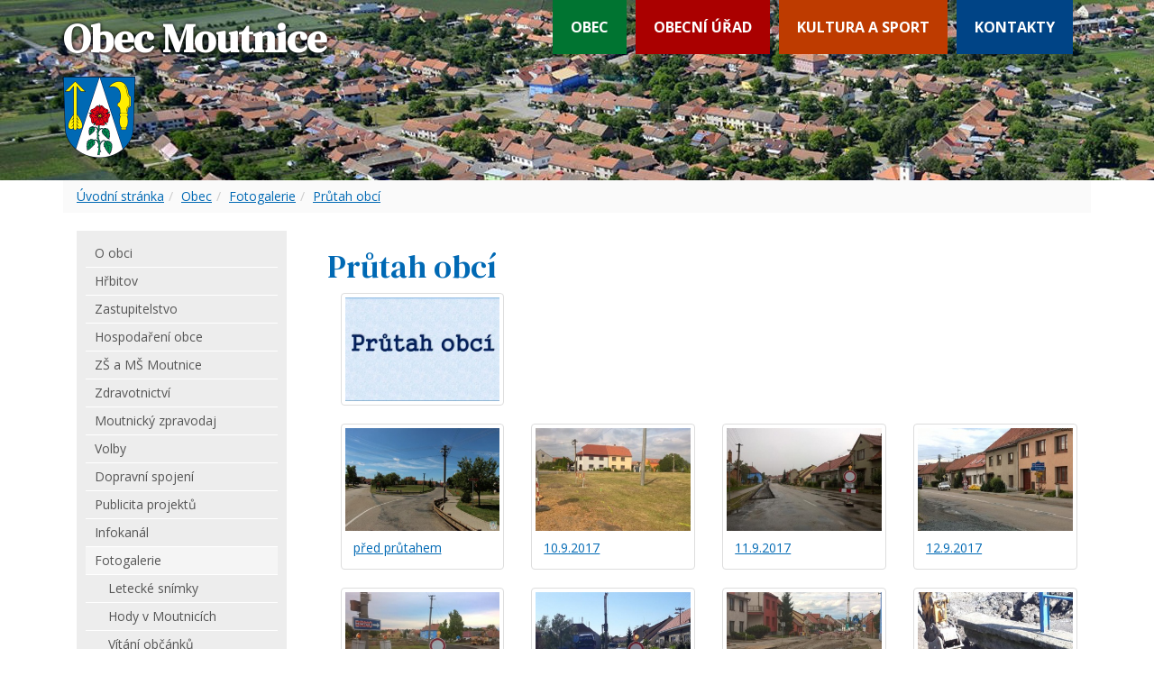

--- FILE ---
content_type: text/html
request_url: https://www.oumoutnice.cz/folders/view?id=3681
body_size: 72238
content:
<!DOCTYPE html>
<html dir="ltr" lang="cs-CZ">
<head>
    <meta charset="utf-8" >
    <title>Průtah obcí - Moutnice</title>          
	<meta name="description" content="" >
	<meta name="author" content="Synetix, s. r. o." >
	<meta name="viewport" content="width=device-width, initial-scale=1.0" >
	<meta name="robots" content="index, follow" >

	<link href="https://fonts.googleapis.com/css2?family=Open+Sans:ital,wght@0,400;0,700;1,400&display=swap" rel="stylesheet"> 
	<link href="https://fonts.googleapis.com/css2?family=DM+Serif+Text:ital@0;1&display=swap" rel="stylesheet"> 

	<link rel="stylesheet" href="https://www.oumoutnice.cz/templates/default/bootstrap/css/bootstrap.min.css" type="text/css" >
	<link rel="stylesheet" href="https://www.oumoutnice.cz/templates/default/style.css?v=4" type="text/css" >
	<link href="https://www.oumoutnice.cz/templates/default/fancybox/jquery.fancybox.min.css" rel="stylesheet" type="text/css" media="screen">

	<link rel="apple-touch-icon" sizes="180x180" href="/templates/default/favicon/apple-touch-icon.png">
	<link rel="icon" type="image/png" sizes="32x32" href="/templates/default/favicon/favicon-32x32.png">
	<link rel="icon" type="image/png" sizes="16x16" href="/templates/default/favicon/favicon-16x16.png">
	<link rel="manifest" href="/templates/default/favicon/site.webmanifest">
	<link rel="mask-icon" href="/templates/default/favicon/safari-pinned-tab.svg" color="#3CADE1">
	<link rel="shortcut icon" href="/templates/default/favicon/favicon.ico">
	<meta name="msapplication-TileColor" content="#3CADE1">
	<meta name="msapplication-config" content="/templates/default/favicon/browserconfig.xml">
	<meta name="theme-color" content="#3CADE1">

</head>

<body>

    <nav id="main-nav" class="navbar navbar-default">
    	<div class="container">
    		<div class="navbar-header" style='display:none'>
				<a class="navbar-brand" href="/">
					<img src="https://www.oumoutnice.cz/templates/default/images/moutnice-erb.png" alt="Moutnice" >
				</a>
				<div class="logo hidden-sm hidden-md hidden-lg text-right">
										Obec Moutnice
									</div>
			</div>
			<div class="navbar-header">
				<button type="button" class="navbar-toggle collapsed" data-toggle="collapse" data-target="#top-navbar" aria-expanded="false">
					<span class="sr-only">Toggle navigation</span>
					<span class="icon-bar"></span>
					<span class="icon-bar"></span>
					<span class="icon-bar"></span>
				</button>
    		</div>

						<div class="collapse navbar-collapse" id="top-navbar">
							<ul class="nav navbar-nav">
<li class='dropdown active'><a href='https://www.oumoutnice.cz/obec'>Obec</a><ul class='dropdown-menu'><li ><a href='https://www.oumoutnice.cz/o-obci'>O&nbsp;obci</a></li><li ><a href='https://www.oumoutnice.cz/obec/hrbitov'>Hřbitov</a></li><li ><a href='https://www.oumoutnice.cz/zastupitelstvo'>Zastupitelstvo</a></li><li ><a href='https://www.oumoutnice.cz/hospodareni-obce'>Hospodaření&nbsp;obce</a></li><li ><a href='https://www.oumoutnice.cz/zs-a-ms-moutnice'>ZŠ&nbsp;a&nbsp;MŠ&nbsp;Moutnice</a></li><li ><a href='https://www.oumoutnice.cz/zdravotnictvi'>Zdravotnictví</a></li><li ><a href='https://www.oumoutnice.cz/moutnicky-zpravodaj'>Moutnický&nbsp;zpravodaj</a></li><li ><a href='https://www.oumoutnice.cz/volby'>Volby</a></li><li ><a href='https://www.oumoutnice.cz/dopravni-spojeni'>Dopravní&nbsp;spojení</a></li><li ><a href='https://www.oumoutnice.cz/publicita-projektu'>Publicita&nbsp;projektů</a></li><li ><a href='https://www.oumoutnice.cz/infokanal'>Infokanál</a></li><li class='active'><a href='https://www.oumoutnice.cz/fotogalerie'>Fotogalerie</a></li></ul></li><li class='dropdown '><a href='https://www.oumoutnice.cz/obecni-urad'>Obecní&nbsp;úřad</a><ul class='dropdown-menu'><li ><a href='https://www.oumoutnice.cz/uredni-deska'>Úřední&nbsp;deska</a></li><li ><a href='https://www.oumoutnice.cz/kontakty'>Kontakty</a></li><li ><a href='https://www.oumoutnice.cz/obecni-urad/uzemni-planovani'>Územní&nbsp;plánovaní</a></li><li ><a href='https://www.oumoutnice.cz/dokumenty'>Dokumenty</a></li><li ><a href='https://www.oumoutnice.cz/co-kde-vyridim'>Co&nbsp;kde&nbsp;vyřídím</a></li><li ><a href='https://www.oumoutnice.cz/sluzby-a-firmy'>Služby&nbsp;a&nbsp;firmy</a></li><li ><a href='https://www.oumoutnice.cz/povinne-informace'>Povinné&nbsp;informace</a></li><li ><a href='https://www.oumoutnice.cz/starosta-informuje'>Starosta&nbsp;informuje</a></li><li ><a href='https://www.oumoutnice.cz/hlaseni-rozhlasu'>Hlášení&nbsp;rozhlasu</a></li><li ><a href='https://www.oumoutnice.cz/ohlasovna'>Ohlašovna</a></li><li ><a href='https://www.oumoutnice.cz/obecni-urad/zakon-c-106-1999-sb'>Zákon&nbsp;č.&nbsp;106/1999&nbsp;Sb.</a></li><li ><a href='https://www.oumoutnice.cz/smutecni-oznameni'>Smuteční&nbsp;oznámení</a></li><li ><a href='https://www.oumoutnice.cz/trideny-odpad'>Tříděný&nbsp;odpad</a></li><li ><a href='https://www.oumoutnice.cz/nabidka-prace'>Nabídka&nbsp;práce</a></li><li ><a href='https://www.oumoutnice.cz/obecni-urad/dulezita-tel-cisla'>Důležitá&nbsp;tel.&nbsp;čísla</a></li></ul></li><li class='dropdown '><a href='https://www.oumoutnice.cz/kultura-a-sport'>Kultura&nbsp;a&nbsp;sport</a><ul class='dropdown-menu'><li ><a href='https://www.oumoutnice.cz/farnost'>Farnost</a></li><li ><a href='https://www.oumoutnice.cz/spolky-a-sdruzeni'>Spolky&nbsp;a&nbsp;sdružení</a></li><li ><a href='https://www.oumoutnice.cz/knihovna'>Knihovna</a></li><li ><a href='https://www.oumoutnice.cz/ii-zahranicni-odboj'>II.&nbsp;zahraniční&nbsp;odboj</a></li><li ><a href='https://www.oumoutnice.cz/viceucelove-hriste'>Víceúčelové&nbsp;hřiště</a></li><li ><a href='https://www.oumoutnice.cz/kalendar'>Kalendář</a></li><li ><a href='https://www.oumoutnice.cz/florbal'>Florbal</a></li><li ><a href='https://www.oumoutnice.cz/kultura-a-sport/zajimavosti-v-okoli'>Zajímavosti&nbsp;v&nbsp;okolí</a></li><li ><a href='https://www.oumoutnice.cz/sportovni-aktivity'>Kulturní&nbsp;a&nbsp;sportovní&nbsp;akce&nbsp;v&nbsp;okolí</a></li><li ><a href='https://www.oumoutnice.cz/program-kina'>Program&nbsp;kina</a></li><li ><a href='https://www.oumoutnice.cz/kultura-a-sport/program-divadla-boleradice'>Program&nbsp;divadla&nbsp;Boleradice</a></li><li ><a href='https://www.oumoutnice.cz/pamatnik-pisemnictvi'>Památník&nbsp;písemnictví</a></li></ul></li><li ><a href='https://www.oumoutnice.cz/kontakty'>Kontakty</a></li>							</ul>
						</div>
    	</div>
    </nav>

	<div id="top-bar">
		<div class="container">
			<a class='nazev' href="/"><span class='nazev-obce'>Obec Moutnice</span><br>
			<img src="/templates/default/images/moutnice-erb.png" alt="Obec Moutnice"></a>
		</div>
	</div>	


    <div id="history" class="container">
					<div class="hidden-sm hidden-md hidden-lg">
			
									
					</div>
   
<ol class='breadcrumb'><li><a href='/'>Úvodní stránka</a></li><li><a href='/obec'>Obec</a></li><li><a href='/fotogalerie'>Fotogalerie</a></li><li><a href='/folders/view?id=3681'>Průtah obcí</a></li></ol>	    
   
    </div>
    <div id="main-container" class="container">
		<div class="row">
			<div class="col-md-3">
	   			<div class="collapse navbar-collapse" id="main-navbar-collapse-1">
					<div id="left-menu">
						<div class='folders'>
<div class="menu1"><ul><li><a href="https://www.oumoutnice.cz/o-obci"><span>O obci</span></a><ul><li><a href="https://www.oumoutnice.cz/obec/moutnice"><span>Moutnice</span></a></li><li><a href="https://www.oumoutnice.cz/obec/rozarin"><span>Rozařín</span></a></li><li><a href="https://www.oumoutnice.cz/znaky-obce"><span>Znaky obce</span></a></li><li><a href="https://www.oumoutnice.cz/pametihodnosti"><span>Pamětihodnosti</span></a><ul><li><a href="https://www.oumoutnice.cz/folders/view?id=3315"><span>Kostel sv. Jiljí</span></a></li><li><a href="https://www.oumoutnice.cz/folders/view?id=3316"><span>Kaplička</span></a></li><li><a href="https://www.oumoutnice.cz/folders/view?id=3317"><span>Farní budova</span></a></li><li><a href="https://www.oumoutnice.cz/folders/view?id=3318"><span>Cyril a Metoděj</span></a></li><li><a href="https://www.oumoutnice.cz/folders/view?id=3319"><span>Škola</span></a></li><li><a href="https://www.oumoutnice.cz/folders/view?id=3332"><span>Orlovna</span></a></li><li><a href="https://www.oumoutnice.cz/folders/view?id=3320"><span>Pomníky</span></a></li><li><a href="https://www.oumoutnice.cz/folders/view?id=3321"><span>Kříže</span></a></li></ul></li><li><a href="https://www.oumoutnice.cz/o-obci/obec-na-mapach"><span>Obec na mapách</span></a></li><li><a href="https://www.oumoutnice.cz/obec-na-pohlednicich"><span>Obec na pohlednicích</span></a></li><li><a href="https://www.oumoutnice.cz/statisticke-udaje"><span>Statistické údaje</span></a></li></ul></li><li><a href="https://www.oumoutnice.cz/obec/hrbitov"><span>Hřbitov</span></a></li><li><a href="https://www.oumoutnice.cz/zastupitelstvo"><span>Zastupitelstvo</span></a><ul><li><a href="https://www.oumoutnice.cz/folders/view?id=3381"><span>Obecní samospráva</span></a></li><li><a href="https://www.oumoutnice.cz/folders/view?id=3382"><span>Výbory a komise</span></a></li><li><a href="https://www.oumoutnice.cz/folders/view?id=3367"><span>Zápisy z jednání</span></a><ul><li><a href="https://www.oumoutnice.cz/2025"><span>2025</span></a></li><li><a href="https://www.oumoutnice.cz/2024"><span>2024</span></a></li><li><a href="https://www.oumoutnice.cz/2023"><span>2023</span></a></li><li><a href="https://www.oumoutnice.cz/2022"><span>2022</span></a></li><li><a href="https://www.oumoutnice.cz/folders/view?id=3886"><span>2021</span></a></li><li><a href="https://www.oumoutnice.cz/folders/view?id=3380"><span>2020</span></a></li><li><a href="https://www.oumoutnice.cz/folders/view?id=3379"><span>2019</span></a></li><li><a href="https://www.oumoutnice.cz/folders/view?id=3378"><span>2018</span></a></li><li><a href="https://www.oumoutnice.cz/folders/view?id=3372"><span>2017</span></a></li><li><a href="https://www.oumoutnice.cz/folders/view?id=3371"><span>2016</span></a></li><li><a href="https://www.oumoutnice.cz/folders/view?id=3377"><span>2015</span></a></li><li><a href="https://www.oumoutnice.cz/folders/view?id=3376"><span>2014</span></a></li><li><a href="https://www.oumoutnice.cz/folders/view?id=3375"><span>2013</span></a></li><li><a href="https://www.oumoutnice.cz/folders/view?id=3374"><span>2012</span></a></li><li><a href="https://www.oumoutnice.cz/folders/view?id=3373"><span>2011</span></a></li><li><a href="https://www.oumoutnice.cz/folders/view?id=3370"><span>2010</span></a></li><li><a href="https://www.oumoutnice.cz/folders/view?id=3369"><span>2009</span></a></li><li><a href="https://www.oumoutnice.cz/folders/view?id=3368"><span>2008</span></a></li></ul></li></ul></li><li><a href="https://www.oumoutnice.cz/hospodareni-obce"><span>Hospodaření obce</span></a><ul><li><a href="https://www.oumoutnice.cz/hospodareni-obce/rozpocet-obce"><span>Rozpočet obce</span></a><ul><li><a href="https://www.oumoutnice.cz/hospodareni-obce/rozpocet-obce/2026"><span>2026</span></a></li><li><a href="https://www.oumoutnice.cz/hospodareni-obce/rozpocet-obce/2025"><span>2025</span></a></li><li><a href="https://www.oumoutnice.cz/hospodareni-obce/rozpocet-obce/2024"><span>2024</span></a></li><li><a href="https://www.oumoutnice.cz/hospodareni-obce/rozpocet-obce/2023"><span>2023</span></a></li><li><a href="https://www.oumoutnice.cz/hospodareni-obce/rozpocet-obce/2022"><span>2022</span></a></li><li><a href="https://www.oumoutnice.cz/folders/view?id=3425"><span>2021</span></a></li><li><a href="https://www.oumoutnice.cz/folders/view?id=3424"><span>2020</span></a></li><li><a href="https://www.oumoutnice.cz/folders/view?id=3413"><span>2019</span></a></li><li><a href="https://www.oumoutnice.cz/folders/view?id=3423"><span>2018</span></a></li><li><a href="https://www.oumoutnice.cz/folders/view?id=3422"><span>2017</span></a></li><li><a href="https://www.oumoutnice.cz/folders/view?id=3421"><span>2016</span></a></li><li><a href="https://www.oumoutnice.cz/folders/view?id=3420"><span>2015</span></a></li><li><a href="https://www.oumoutnice.cz/folders/view?id=3414"><span>2014</span></a></li><li><a href="https://www.oumoutnice.cz/folders/view?id=3419"><span>2013</span></a></li><li><a href="https://www.oumoutnice.cz/folders/view?id=3418"><span>2012</span></a></li><li><a href="https://www.oumoutnice.cz/folders/view?id=3417"><span>2011</span></a></li><li><a href="https://www.oumoutnice.cz/folders/view?id=3416"><span>2010</span></a></li><li><a href="https://www.oumoutnice.cz/folders/view?id=3415"><span>2009</span></a></li></ul></li><li><a href="https://www.oumoutnice.cz/hospodareni-obce/rozpoctove-opatreni"><span>Rozpočtové opatření</span></a><ul><li><a href="https://www.oumoutnice.cz/hospodareni-obce/rozpoctove-opatreni/2025"><span>2025</span></a></li><li><a href="https://www.oumoutnice.cz/hospodareni-obce/rozpoctove-opatreni/2024"><span>2024</span></a></li><li><a href="https://www.oumoutnice.cz/hospodareni-obce/rozpoctove-opatreni/2023"><span>2023</span></a></li><li><a href="https://www.oumoutnice.cz/hospodareni-obce/rozpoctove-opatreni/2022"><span>2022</span></a></li><li><a href="https://www.oumoutnice.cz/hospodareni-obce/rozpoctove-opatreni/2021"><span>2021</span></a></li><li><a href="https://www.oumoutnice.cz/hospodareni-obce/rozpoctove-opatreni/2020"><span>2020</span></a></li><li><a href="https://www.oumoutnice.cz/hospodareni-obce/rozpoctove-opatreni/2019"><span>2019</span></a></li><li><a href="https://www.oumoutnice.cz/hospodareni-obce/rozpoctove-opatreni/2018"><span>2018</span></a></li><li><a href="https://www.oumoutnice.cz/hospodareni-obce/rozpoctove-opatreni/2017"><span>2017</span></a></li></ul></li><li><a href="https://www.oumoutnice.cz/hospodareni-obce/zaverecny-ucet"><span>Závěrečný účet</span></a><ul><li><a href="https://www.oumoutnice.cz/hospodareni-obce/zaverecny-ucet/rok-2024"><span>rok 2024</span></a></li><li><a href="https://www.oumoutnice.cz/hospodareni-obce/zaverecny-ucet/rok-2023"><span>rok 2023</span></a></li><li><a href="https://www.oumoutnice.cz/hospodareni-obce/zaverecny-ucet/rok-2022"><span>rok 2022</span></a></li><li><a href="https://www.oumoutnice.cz/hospodareni-obce/zaverecny-ucet/rok-2021"><span>rok 2021</span></a></li><li><a href="https://www.oumoutnice.cz/hospodareni-obce/zaverecny-ucet/rok-2020"><span>rok 2020</span></a></li><li><a href="https://www.oumoutnice.cz/folders/view?id=3439"><span>rok 2019</span></a></li><li><a href="https://www.oumoutnice.cz/folders/view?id=3438"><span>rok 2018</span></a></li><li><a href="https://www.oumoutnice.cz/folders/view?id=3437"><span>rok 2017</span></a></li><li><a href="https://www.oumoutnice.cz/folders/view?id=3436"><span>rok 2016</span></a></li></ul></li><li><a href="https://www.oumoutnice.cz/hospodareni-obce/strednedoby-vyhled"><span>Střednědobý výhled</span></a><ul><li><a href="https://www.oumoutnice.cz/hospodareni-obce/strednedoby-vyhled/2027-2028"><span>2027-2028</span></a></li><li><a href="https://www.oumoutnice.cz/hospodareni-obce/strednedoby-vyhled/2026-2027"><span>2026-2027</span></a></li><li><a href="https://www.oumoutnice.cz/hospodareni-obce/strednedoby-vyhled/2025-2026"><span>2025-2026</span></a></li><li><a href="https://www.oumoutnice.cz/folders/view?id=3434"><span>2022-2025</span></a></li><li><a href="https://www.oumoutnice.cz/folders/view?id=3433"><span>2019-2022</span></a></li><li><a href="https://www.oumoutnice.cz/folders/view?id=3432"><span>2014-2018</span></a></li></ul></li></ul></li><li><a href="https://www.oumoutnice.cz/zs-a-ms-moutnice"><span>ZŠ a MŠ Moutnice</span></a><ul><li><a href="https://www.oumoutnice.cz/folders/view?id=3402"><span>ZŠ Moutnice</span></a></li><li><a href="https://www.oumoutnice.cz/folders/view?id=3403"><span>MŠ Moutnice</span></a></li><li><a href="https://www.oumoutnice.cz/folders/view?id=3404"><span>Školní kuchyně a jídelna</span></a><ul><li><a href="https://www.oumoutnice.cz/folders/view?id=3405"><span>Kontakty</span></a></li><li><a href="https://www.oumoutnice.cz/folders/view?id=3408"><span>Informace rodičům</span></a></li><li><a href="https://www.oumoutnice.cz/folders/view?id=3406"><span>Termíny stravného</span></a></li><li><a href="https://www.oumoutnice.cz/folders/view?id=3407"><span>Jídelníček</span></a></li></ul></li><li><a href="https://www.oumoutnice.cz/folders/view?id=3409"><span>Oprava a rekonstrukce MŠ</span></a></li></ul></li><li><a href="https://www.oumoutnice.cz/zdravotnictvi"><span>Zdravotnictví</span></a><ul><li><a href="https://www.oumoutnice.cz/zdravotnictvi/ultrazvuk-rtg-zidlochovice"><span>Ultrazvuk, RTG Židlochovice</span></a></li></ul></li><li><a href="https://www.oumoutnice.cz/moutnicky-zpravodaj"><span>Moutnický zpravodaj</span></a><ul><li><a href="https://www.oumoutnice.cz/moutnicky-zpravodaj/2025"><span>2025</span></a></li><li><a href="https://www.oumoutnice.cz/moutnicky-zpravodaj/2024"><span>2024</span></a></li><li><a href="https://www.oumoutnice.cz/moutnicky-zpravodaj/2023"><span>2023</span></a></li><li><a href="https://www.oumoutnice.cz/moutnicky-zpravodaj/2022"><span>2022</span></a></li><li><a href="https://www.oumoutnice.cz/2021"><span>2021</span></a></li><li><a href="https://www.oumoutnice.cz/folders/view?id=3362"><span>2020</span></a></li><li><a href="https://www.oumoutnice.cz/folders/view?id=3361"><span>2019</span></a></li><li><a href="https://www.oumoutnice.cz/folders/view?id=3487"><span>2018</span></a></li><li><a href="https://www.oumoutnice.cz/folders/view?id=3486"><span>2017</span></a></li><li><a href="https://www.oumoutnice.cz/folders/view?id=3485"><span>2016</span></a></li><li><a href="https://www.oumoutnice.cz/folders/view?id=3484"><span>2015</span></a></li><li><a href="https://www.oumoutnice.cz/folders/view?id=3483"><span>2014</span></a></li><li><a href="https://www.oumoutnice.cz/folders/view?id=3482"><span>2013</span></a></li><li><a href="https://www.oumoutnice.cz/folders/view?id=3481"><span>2012</span></a></li><li><a href="https://www.oumoutnice.cz/folders/view?id=3480"><span>2011</span></a></li><li><a href="https://www.oumoutnice.cz/folders/view?id=3479"><span>2010</span></a></li><li><a href="https://www.oumoutnice.cz/folders/view?id=3478"><span>2009</span></a></li><li><a href="https://www.oumoutnice.cz/folders/view?id=3476"><span>2008</span></a></li><li><a href="https://www.oumoutnice.cz/folders/view?id=3477"><span>2007</span></a></li><li><a href="https://www.oumoutnice.cz/2002-2006"><span>2002–2006</span></a></li></ul></li><li><a href="https://www.oumoutnice.cz/volby"><span>Volby</span></a><ul><li><a href="https://www.oumoutnice.cz/folders/view?id=3455"><span>Zastupitelstvo obce</span></a></li><li><a href="https://www.oumoutnice.cz/folders/view?id=3456"><span>Zastupitelstvo kraje</span></a></li><li><a href="https://www.oumoutnice.cz/folders/view?id=3457"><span>Poslanecká sněmovna Parlamentu ČR</span></a></li><li><a href="https://www.oumoutnice.cz/folders/view?id=3458"><span>Senát Parlamentu ČR</span></a></li><li><a href="https://www.oumoutnice.cz/folders/view?id=3459"><span>Prezident ČR</span></a></li><li><a href="https://www.oumoutnice.cz/folders/view?id=3460"><span>Evropský parlament</span></a></li></ul></li><li><a href="https://www.oumoutnice.cz/dopravni-spojeni"><span>Dopravní spojení</span></a></li><li><a href="https://www.oumoutnice.cz/publicita-projektu"><span>Publicita projektů</span></a></li><li><a href="https://www.oumoutnice.cz/infokanal"><span>Infokanál</span></a></li><li class="subselected"><a href="https://www.oumoutnice.cz/fotogalerie"><span>Fotogalerie</span></a><ul><li><a href="https://www.oumoutnice.cz/folders/view?id=3667"><span>Letecké snímky</span></a></li><li><a href="https://www.oumoutnice.cz/folders/view?id=3566"><span>Hody v Moutnicích</span></a><ul><li><a href="https://www.oumoutnice.cz/folders/view?id=3572"><span>Hody 2015</span></a></li><li><a href="https://www.oumoutnice.cz/folders/view?id=3571"><span>Hody 2011</span></a></li><li><a href="https://www.oumoutnice.cz/folders/view?id=3570"><span>hody 2010</span></a></li><li><a href="https://www.oumoutnice.cz/folders/view?id=3568"><span>Hody 2007</span></a></li><li><a href="https://www.oumoutnice.cz/folders/view?id=3569"><span>Hody 2006</span></a></li><li><a href="https://www.oumoutnice.cz/folders/view?id=3567"><span>Hody 2005</span></a></li></ul></li><li><a href="https://www.oumoutnice.cz/folders/view?id=3573"><span>Vítání občánků</span></a><ul><li><a href="https://www.oumoutnice.cz/folders/view?id=3589"><span>13. 10. 2019</span></a></li><li><a href="https://www.oumoutnice.cz/folders/view?id=3588"><span>7. 4. 2019</span></a></li><li><a href="https://www.oumoutnice.cz/folders/view?id=3587"><span>7. 10. 2018</span></a></li><li><a href="https://www.oumoutnice.cz/folders/view?id=3586"><span>15. 4. 2018</span></a></li><li><a href="https://www.oumoutnice.cz/folders/view?id=3585"><span>8. 10. 2017</span></a></li><li><a href="https://www.oumoutnice.cz/folders/view?id=3582"><span>2. 4. 2017</span></a></li><li><a href="https://www.oumoutnice.cz/folders/view?id=3581"><span>16. 10. 2016</span></a></li><li><a href="https://www.oumoutnice.cz/folders/view?id=3583"><span>10. 4. 2016</span></a></li><li><a href="https://www.oumoutnice.cz/folders/view?id=3584"><span>4. 10. 2015</span></a></li><li><a href="https://www.oumoutnice.cz/folders/view?id=3577"><span>19. 4. 2015</span></a></li><li><a href="https://www.oumoutnice.cz/folders/view?id=3580"><span>28. 9. 2014</span></a></li><li><a href="https://www.oumoutnice.cz/folders/view?id=3579"><span>1. 6. 2014</span></a></li><li><a href="https://www.oumoutnice.cz/folders/view?id=3578"><span>29. 9. 2013</span></a></li><li><a href="https://www.oumoutnice.cz/folders/view?id=3576"><span>2. 5. 2010</span></a></li><li><a href="https://www.oumoutnice.cz/folders/view?id=3575"><span>18. 10. 2009</span></a></li><li><a href="https://www.oumoutnice.cz/folders/view?id=3574"><span>19. 4. 2009</span></a></li></ul></li><li><a href="https://www.oumoutnice.cz/folders/view?id=3590"><span>Obec Moutnice</span></a><ul><li><a href="https://www.oumoutnice.cz/folders/view?id=3591"><span>Pomníky v obci</span></a></li><li><a href="https://www.oumoutnice.cz/folders/view?id=3592"><span>Kostel sv. Jiljí</span></a></li><li><a href="https://www.oumoutnice.cz/folders/view?id=3593"><span>Základní škola</span></a></li><li><a href="https://www.oumoutnice.cz/folders/view?id=3594"><span>Orlovna</span></a></li><li><a href="https://www.oumoutnice.cz/folders/view?id=3595"><span>Obecní úřad</span></a></li><li><a href="https://www.oumoutnice.cz/folders/view?id=3596"><span>Hasičská zbrojnice</span></a></li><li><a href="https://www.oumoutnice.cz/folders/view?id=3597"><span>Nový obecní úřad</span></a></li><li><a href="https://www.oumoutnice.cz/folders/view?id=3598"><span>Sousoší Cyrila a Metoděje</span></a></li><li><a href="https://www.oumoutnice.cz/folders/view?id=3599"><span>Farní budova</span></a></li><li><a href="https://www.oumoutnice.cz/folders/view?id=3600"><span>Kaplička</span></a></li><li><a href="https://www.oumoutnice.cz/folders/view?id=3601"><span>Hřbitov</span></a></li></ul></li><li><a href="https://www.oumoutnice.cz/folders/view?id=3602"><span>Setkání seniorů</span></a><ul><li><a href="https://www.oumoutnice.cz/folders/view?id=3603"><span>Rok 2013</span></a></li><li><a href="https://www.oumoutnice.cz/folders/view?id=3604"><span>Rok 2014</span></a></li><li><a href="https://www.oumoutnice.cz/folders/view?id=3605"><span>Rok 2015</span></a></li><li><a href="https://www.oumoutnice.cz/folders/view?id=3606"><span>Rok 2016</span></a></li><li><a href="https://www.oumoutnice.cz/folders/view?id=3607"><span>Rok 2017</span></a></li><li><a href="https://www.oumoutnice.cz/folders/view?id=3608"><span>Rok 2018</span></a></li><li><a href="https://www.oumoutnice.cz/folders/view?id=3609"><span>Rok 2019</span></a></li></ul></li><li><a href="https://www.oumoutnice.cz/folders/view?id=3610"><span>Kulturní a společenské akce</span></a><ul><li><a href="https://www.oumoutnice.cz/folders/view?id=3611"><span>bruslení na hřišti rok 2010</span></a></li><li><a href="https://www.oumoutnice.cz/folders/view?id=3612"><span>čtení v knihovně, březen 2011</span></a></li><li><a href="https://www.oumoutnice.cz/folders/view?id=3613"><span>masopust ZŠ, rok 2010</span></a></li><li><a href="https://www.oumoutnice.cz/folders/view?id=3614"><span>masopust ZŠ, rok 2011</span></a></li><li><a href="https://www.oumoutnice.cz/folders/view?id=3615"><span>Vánoční čtení, prosinec 2011</span></a></li><li><a href="https://www.oumoutnice.cz/folders/view?id=3616"><span>1.ročník Putování, rok 2012</span></a></li><li><a href="https://www.oumoutnice.cz/folders/view?id=3617"><span>Výšlap na Sněžku, rok 2012</span></a></li><li><a href="https://www.oumoutnice.cz/folders/view?id=3618"><span>Obecní ples - předtančení</span></a></li><li><a href="https://www.oumoutnice.cz/folders/view?id=3619"><span>2.ročník Putování, rok 2013</span></a></li><li><a href="https://www.oumoutnice.cz/folders/view?id=3620"><span>3.ročník Putování, rok 2014</span></a></li><li><a href="https://www.oumoutnice.cz/folders/view?id=3621"><span>Odpadkobraní, 17.10.2015</span></a></li><li><a href="https://www.oumoutnice.cz/folders/view?id=3622"><span>drakiáda, rok 2012</span></a></li><li><a href="https://www.oumoutnice.cz/folders/view?id=3623"><span>Obec z hasičské plošiny, rok 2005</span></a></li><li><a href="https://www.oumoutnice.cz/folders/view?id=3624"><span>Hasičský ples, rok 2004</span></a></li><li><a href="https://www.oumoutnice.cz/folders/view?id=3625"><span>Osvobození obce, 22.4.2017</span></a></li><li><a href="https://www.oumoutnice.cz/folders/view?id=3626"><span>Zájezd, 16.9.2017</span></a></li><li><a href="https://www.oumoutnice.cz/folders/view?id=3627"><span>Podzimní odpadkobraní, 14.10.2017</span></a></li><li><a href="https://www.oumoutnice.cz/folders/view?id=3628"><span>Den válečných veteránů 11.11.2017</span></a></li><li><a href="https://www.oumoutnice.cz/folders/view?id=3629"><span>Vzpomínková akce 26.4.2009</span></a></li><li><a href="https://www.oumoutnice.cz/folders/view?id=3630"><span>Vzpomínková akce 8.5.2010</span></a></li><li><a href="https://www.oumoutnice.cz/folders/view?id=3631"><span>Vánoční čtení 11.12.2017</span></a></li><li><a href="https://www.oumoutnice.cz/folders/view?id=3632"><span>Lampionový průvod 13.12.2017</span></a></li><li><a href="https://www.oumoutnice.cz/folders/view?id=3633"><span>Sázení stromů ZŠ a MŠ, 3.11.2017</span></a></li><li><a href="https://www.oumoutnice.cz/folders/view?id=3634"><span>Výstava betlémů, 16.-17.12.2017</span></a></li><li><a href="https://www.oumoutnice.cz/folders/view?id=3635"><span>Rozsvícení vánočního stromu, 15.12.2017</span></a></li><li><a href="https://www.oumoutnice.cz/folders/view?id=3636"><span>SDH - Železná sobota a charita, podzim 2015</span></a></li><li><a href="https://www.oumoutnice.cz/folders/view?id=3637"><span>Tříkrálová sbírka, 7.1.2018</span></a></li><li><a href="https://www.oumoutnice.cz/folders/view?id=3638"><span>Zimní silniční běh, 6.1.2018</span></a></li><li><a href="https://www.oumoutnice.cz/folders/view?id=3639"><span>III.Army Bál, 3.2.2018</span></a></li><li><a href="https://www.oumoutnice.cz/folders/view?id=3640"><span>Dětský karneval, 11.2.2018</span></a></li><li><a href="https://www.oumoutnice.cz/folders/view?id=3641"><span>Odpadkobraní, 7.4.2018</span></a></li><li><a href="https://www.oumoutnice.cz/folders/view?id=3642"><span>Vyhlášení soutěže Vesnice roku 2018 pro Jihomoravský kraj, 14.7.2018</span></a></li><li><a href="https://www.oumoutnice.cz/folders/view?id=3643"><span>Osvobození obce, 8.5.2018</span></a></li><li><a href="https://www.oumoutnice.cz/folders/view?id=3644"><span>Odhalení pamětní desky, 2.9.2018</span></a></li><li><a href="https://www.oumoutnice.cz/folders/view?id=3645"><span>Hasičská jízda T.G.Masaryka z Hodonína do Brna, 25.5.2018</span></a></li><li><a href="https://www.oumoutnice.cz/folders/view?id=3646"><span>Lípa, 28.10.2018</span></a></li><li><a href="https://www.oumoutnice.cz/folders/view?id=3647"><span>Česko zpívá koledy, 12.12.2018</span></a></li><li><a href="https://www.oumoutnice.cz/folders/view?id=3648"><span>Lampionový průvod, 13.12.2018</span></a></li><li><a href="https://www.oumoutnice.cz/folders/view?id=3649"><span>Rozsvícení vánočního stromu, 21.12.2018</span></a></li><li><a href="https://www.oumoutnice.cz/folders/view?id=3650"><span>Výstava betlémů, 15.-16.12.2018</span></a></li><li><a href="https://www.oumoutnice.cz/folders/view?id=3651"><span>Odpadkobraní, 6.4.2019</span></a></li><li><a href="https://www.oumoutnice.cz/folders/view?id=3652"><span>Pletení pomlázek, 13.4.2019</span></a></li><li><a href="https://www.oumoutnice.cz/folders/view?id=3653"><span>Sázení stromů ZŠ a MŠ, 26.4.2019</span></a></li><li><a href="https://www.oumoutnice.cz/folders/view?id=3654"><span>Vesnice roku, 5.6.2019</span></a></li><li><a href="https://www.oumoutnice.cz/folders/view?id=3655"><span>Poděkování ředitelce ZŠ a MŠ, 27.6.2019</span></a></li><li><a href="https://www.oumoutnice.cz/folders/view?id=3656"><span>Zájezd Litomyšl a jeskyně Rudka, 14.9.2019</span></a></li><li><a href="https://www.oumoutnice.cz/folders/view?id=3657"><span>Odpadkobraní, 21.9.2019</span></a></li><li><a href="https://www.oumoutnice.cz/folders/view?id=3658"><span>Vyhlášení Vesnice roku 2019 pro Jihomoravský kraj, 28.7.2019</span></a></li><li><a href="https://www.oumoutnice.cz/folders/view?id=3659"><span>Cezava Cup, 20.9.2019</span></a></li><li><a href="https://www.oumoutnice.cz/folders/view?id=3660"><span>Volejbalový turnaj, 22.9.2019</span></a></li><li><a href="https://www.oumoutnice.cz/folders/view?id=3661"><span>Obnova Lízalky, 26.10.2019</span></a></li><li><a href="https://www.oumoutnice.cz/folders/view?id=3662"><span>Den válečných veteránů, 11.11.2019</span></a></li><li><a href="https://www.oumoutnice.cz/folders/view?id=3663"><span>Sázení stromů ZŠ a MŠ, 16.10.2019</span></a></li><li><a href="https://www.oumoutnice.cz/folders/view?id=3664"><span>Army bál, 18.1.2020</span></a></li><li><a href="https://www.oumoutnice.cz/folders/view?id=3665"><span>Mótnicky vostatke, 22.2.2020</span></a></li><li><a href="https://www.oumoutnice.cz/folders/view?id=3666"><span>Jarní odpadkobraní, 18.4.2020</span></a></li></ul></li><li><a href="https://www.oumoutnice.cz/folders/view?id=3668"><span>Hřiště v Moutnicích</span></a><ul><li><a href="https://www.oumoutnice.cz/folders/view?id=3669"><span>Dětské hřiště u OÚ</span></a></li><li><a href="https://www.oumoutnice.cz/folders/view?id=3670"><span>Dětské hřiště "Pod Chaloupkama"</span></a></li><li><a href="https://www.oumoutnice.cz/folders/view?id=3671"><span>Park u hasičky</span></a></li><li><a href="https://www.oumoutnice.cz/folders/view?id=3672"><span>Víceúčelové hřiště</span></a></li><li><a href="https://www.oumoutnice.cz/folders/view?id=3673"><span>Dětské hřiště u SK</span></a></li><li><a href="https://www.oumoutnice.cz/folders/view?id=3674"><span>fotbalové hřiště</span></a></li></ul></li><li><a href="https://www.oumoutnice.cz/folders/view?id=3675"><span>Ulice</span></a><ul><li><a href="https://www.oumoutnice.cz/folders/view?id=3676"><span>na hlavní</span></a></li><li><a href="https://www.oumoutnice.cz/folders/view?id=3677"><span>směr Jalovisko</span></a></li><li><a href="https://www.oumoutnice.cz/folders/view?id=3678"><span>jednosměrka</span></a></li><li><a href="https://www.oumoutnice.cz/folders/view?id=3679"><span>od kostela po orlovnu</span></a></li><li><a href="https://www.oumoutnice.cz/folders/view?id=3680"><span>"Na Rybníku"</span></a></li></ul></li><li class="selected"><a href="https://www.oumoutnice.cz/folders/view?id=3681"><span>Průtah obcí</span></a><ul><li><a href="https://www.oumoutnice.cz/folders/view?id=3682"><span>před průtahem</span></a></li><li><a href="https://www.oumoutnice.cz/folders/view?id=3683"><span>10.9.2017</span></a></li><li><a href="https://www.oumoutnice.cz/folders/view?id=3684"><span>11.9.2017</span></a></li><li><a href="https://www.oumoutnice.cz/folders/view?id=3685"><span>12.9.2017</span></a></li><li><a href="https://www.oumoutnice.cz/folders/view?id=3686"><span>13.9.2017</span></a></li><li><a href="https://www.oumoutnice.cz/folders/view?id=3687"><span>14.9.2017</span></a></li><li><a href="https://www.oumoutnice.cz/folders/view?id=3688"><span>15.9.2017</span></a></li><li><a href="https://www.oumoutnice.cz/folders/view?id=3689"><span>18.9.2017</span></a></li><li><a href="https://www.oumoutnice.cz/folders/view?id=3690"><span>19.9.2017</span></a></li><li><a href="https://www.oumoutnice.cz/folders/view?id=3691"><span>20.9.2017</span></a></li><li><a href="https://www.oumoutnice.cz/folders/view?id=3692"><span>21.9.2017</span></a></li><li><a href="https://www.oumoutnice.cz/folders/view?id=3693"><span>22.9.2017</span></a></li><li><a href="https://www.oumoutnice.cz/folders/view?id=3694"><span>25.9.2017</span></a></li><li><a href="https://www.oumoutnice.cz/folders/view?id=3695"><span>26.9.2017</span></a></li><li><a href="https://www.oumoutnice.cz/folders/view?id=3696"><span>27.9.2017</span></a></li><li><a href="https://www.oumoutnice.cz/folders/view?id=3697"><span>30.9.2017</span></a></li><li><a href="https://www.oumoutnice.cz/folders/view?id=3698"><span>2.10.2017</span></a></li><li><a href="https://www.oumoutnice.cz/folders/view?id=3699"><span>4.10.2017</span></a></li><li><a href="https://www.oumoutnice.cz/folders/view?id=3700"><span>5.10.2017</span></a></li><li><a href="https://www.oumoutnice.cz/folders/view?id=3701"><span>7.10.2017</span></a></li><li><a href="https://www.oumoutnice.cz/folders/view?id=3702"><span>9.10.2017</span></a></li><li><a href="https://www.oumoutnice.cz/folders/view?id=3703"><span>11.10.2017</span></a></li><li><a href="https://www.oumoutnice.cz/folders/view?id=3704"><span>13.10.2017</span></a></li><li><a href="https://www.oumoutnice.cz/folders/view?id=3705"><span>14.10.2017</span></a></li><li><a href="https://www.oumoutnice.cz/folders/view?id=3706"><span>17.10.2017</span></a></li><li><a href="https://www.oumoutnice.cz/folders/view?id=3707"><span>21.10.2017</span></a></li><li><a href="https://www.oumoutnice.cz/folders/view?id=3708"><span>22.10.2017</span></a></li><li><a href="https://www.oumoutnice.cz/folders/view?id=3709"><span>3.10.2017</span></a></li><li><a href="https://www.oumoutnice.cz/folders/view?id=3710"><span>12.10.2017</span></a></li><li><a href="https://www.oumoutnice.cz/folders/view?id=3711"><span>18.10.2017</span></a></li><li><a href="https://www.oumoutnice.cz/folders/view?id=3712"><span>24.10.2017</span></a></li><li><a href="https://www.oumoutnice.cz/folders/view?id=3713"><span>25.10.2017</span></a></li><li><a href="https://www.oumoutnice.cz/folders/view?id=3714"><span>26.10.2017</span></a></li><li><a href="https://www.oumoutnice.cz/folders/view?id=3715"><span>2.11.2017</span></a></li><li><a href="https://www.oumoutnice.cz/folders/view?id=3716"><span>3.11.2017</span></a></li><li><a href="https://www.oumoutnice.cz/folders/view?id=3717"><span>7.11.2017</span></a></li><li><a href="https://www.oumoutnice.cz/folders/view?id=3718"><span>13.11.2017</span></a></li><li><a href="https://www.oumoutnice.cz/folders/view?id=3719"><span>14.11.2017</span></a></li><li><a href="https://www.oumoutnice.cz/folders/view?id=3720"><span>17.11.2017</span></a></li><li><a href="https://www.oumoutnice.cz/folders/view?id=3721"><span>17.12.2017</span></a></li><li><a href="https://www.oumoutnice.cz/folders/view?id=3722"><span>listopad 2017</span></a></li><li><a href="https://www.oumoutnice.cz/folders/view?id=3723"><span>leden 2018</span></a></li><li><a href="https://www.oumoutnice.cz/folders/view?id=3724"><span>24.1.2018</span></a></li><li><a href="https://www.oumoutnice.cz/folders/view?id=3725"><span>21.2.2018</span></a></li><li><a href="https://www.oumoutnice.cz/folders/view?id=3726"><span>26.2.2018</span></a></li><li><a href="https://www.oumoutnice.cz/folders/view?id=3727"><span>13.3.2018</span></a></li><li><a href="https://www.oumoutnice.cz/folders/view?id=3728"><span>20.3.2018</span></a></li><li><a href="https://www.oumoutnice.cz/folders/view?id=3729"><span>22.3.2018</span></a></li><li><a href="https://www.oumoutnice.cz/folders/view?id=3730"><span>7.4.2018</span></a></li><li><a href="https://www.oumoutnice.cz/folders/view?id=3731"><span>18.4.2018</span></a></li><li><a href="https://www.oumoutnice.cz/folders/view?id=3732"><span>25.4.2018</span></a></li><li><a href="https://www.oumoutnice.cz/folders/view?id=3733"><span>26.4.2018</span></a></li><li><a href="https://www.oumoutnice.cz/folders/view?id=3734"><span>4.5.2018</span></a></li><li><a href="https://www.oumoutnice.cz/folders/view?id=3735"><span>29.11.2018</span></a></li><li><a href="https://www.oumoutnice.cz/folders/view?id=3736"><span>1.12.2017</span></a></li><li><a href="https://www.oumoutnice.cz/folders/view?id=3737"><span>5.12.2017</span></a></li><li><a href="https://www.oumoutnice.cz/folders/view?id=3738"><span>7.12.2017</span></a></li><li><a href="https://www.oumoutnice.cz/folders/view?id=3739"><span>17.1.2018</span></a></li><li><a href="https://www.oumoutnice.cz/folders/view?id=3740"><span>19.2.2018</span></a></li><li><a href="https://www.oumoutnice.cz/folders/view?id=3741"><span>20.2.2018</span></a></li><li><a href="https://www.oumoutnice.cz/folders/view?id=3742"><span>7.3.2018</span></a></li><li><a href="https://www.oumoutnice.cz/folders/view?id=3743"><span>8.3.2018</span></a></li><li><a href="https://www.oumoutnice.cz/folders/view?id=3744"><span>26.3.2018</span></a></li><li><a href="https://www.oumoutnice.cz/folders/view?id=3745"><span>28.3.2018</span></a></li><li><a href="https://www.oumoutnice.cz/folders/view?id=3746"><span>29.3.2018</span></a></li><li><a href="https://www.oumoutnice.cz/folders/view?id=3747"><span>3.4.2018</span></a></li><li><a href="https://www.oumoutnice.cz/folders/view?id=3748"><span>4.4.2018</span></a></li><li><a href="https://www.oumoutnice.cz/folders/view?id=3749"><span>6.4.2018</span></a></li><li><a href="https://www.oumoutnice.cz/folders/view?id=3750"><span>13.4.2018</span></a></li><li><a href="https://www.oumoutnice.cz/folders/view?id=3751"><span>16.4.2018</span></a></li><li><a href="https://www.oumoutnice.cz/folders/view?id=3752"><span>17.4.2018</span></a></li><li><a href="https://www.oumoutnice.cz/folders/view?id=3753"><span>20.4.2018</span></a></li><li><a href="https://www.oumoutnice.cz/folders/view?id=3754"><span>24.4.2018</span></a></li><li><a href="https://www.oumoutnice.cz/folders/view?id=3755"><span>8.5.2018</span></a></li><li><a href="https://www.oumoutnice.cz/folders/view?id=3756"><span>9.5.2018</span></a></li><li><a href="https://www.oumoutnice.cz/folders/view?id=3757"><span>16.5.2018</span></a></li><li><a href="https://www.oumoutnice.cz/folders/view?id=3758"><span>12.4.2018</span></a></li><li><a href="https://www.oumoutnice.cz/folders/view?id=3759"><span>2.5.2018</span></a></li><li><a href="https://www.oumoutnice.cz/folders/view?id=3760"><span>4.6.2018</span></a></li><li><a href="https://www.oumoutnice.cz/folders/view?id=3761"><span>6.6.2018</span></a></li><li><a href="https://www.oumoutnice.cz/folders/view?id=3762"><span>7.6.2018</span></a></li><li><a href="https://www.oumoutnice.cz/folders/view?id=3763"><span>9.6.2018</span></a></li><li><a href="https://www.oumoutnice.cz/folders/view?id=3764"><span>12.6.2018</span></a></li><li><a href="https://www.oumoutnice.cz/folders/view?id=3765"><span>13.6.2018</span></a></li><li><a href="https://www.oumoutnice.cz/folders/view?id=3766"><span>14.6.2018</span></a></li><li><a href="https://www.oumoutnice.cz/folders/view?id=3767"><span>18.6.2018</span></a></li><li><a href="https://www.oumoutnice.cz/folders/view?id=3768"><span>25.6.2018</span></a></li><li><a href="https://www.oumoutnice.cz/folders/view?id=3769"><span>16.7.2018</span></a></li><li><a href="https://www.oumoutnice.cz/folders/view?id=3770"><span>12.10.2018</span></a></li><li><a href="https://www.oumoutnice.cz/folders/view?id=3771"><span>18.7.2018</span></a></li><li><a href="https://www.oumoutnice.cz/folders/view?id=3772"><span>19.7.2018</span></a></li><li><a href="https://www.oumoutnice.cz/folders/view?id=3773"><span>23.7.2018</span></a></li><li><a href="https://www.oumoutnice.cz/folders/view?id=3774"><span>26.7.2018</span></a></li><li><a href="https://www.oumoutnice.cz/folders/view?id=3775"><span>13.8.2018</span></a></li><li><a href="https://www.oumoutnice.cz/folders/view?id=3776"><span>srpen 2018 - letecké foto</span></a></li><li><a href="https://www.oumoutnice.cz/folders/view?id=3777"><span>říjen 2018 - letecké foto</span></a></li></ul></li><li><a href="https://www.oumoutnice.cz/folders/view?id=3778"><span>Stromová kaple</span></a><ul><li><a href="https://www.oumoutnice.cz/folders/view?id=3779"><span>Vysazujeme, 11.11.2017</span></a></li><li><a href="https://www.oumoutnice.cz/folders/view?id=3780"><span>Zalíváme, 4.5.2018</span></a></li><li><a href="https://www.oumoutnice.cz/folders/view?id=3781"><span>Hasiči pomáhají, 14.5.2018</span></a></li><li><a href="https://www.oumoutnice.cz/folders/view?id=3782"><span>Hasiči pomáhají, 20.4.2019</span></a></li><li><a href="https://www.oumoutnice.cz/folders/view?id=3783"><span>Výměna uschlého stromu, 18.5.2019</span></a></li></ul></li><li><a href="https://www.oumoutnice.cz/folders/view?id=3784"><span>Dny obce Moutnice</span></a><ul><li><a href="https://www.oumoutnice.cz/folders/view?id=3785"><span>Zasazení pamětních stromů</span></a></li><li><a href="https://www.oumoutnice.cz/folders/view?id=3786"><span>Výstava chovatelů</span></a></li><li><a href="https://www.oumoutnice.cz/folders/view?id=3787"><span>Florbalový zápas</span></a></li><li><a href="https://www.oumoutnice.cz/folders/view?id=3788"><span>Fotbalový zápas</span></a></li><li><a href="https://www.oumoutnice.cz/folders/view?id=3789"><span>Koncert chrámového sboru</span></a></li><li><a href="https://www.oumoutnice.cz/folders/view?id=3790"><span>Slavnostní zahájení OÚ Moutnice</span></a></li><li><a href="https://www.oumoutnice.cz/folders/view?id=3791"><span>Mateřská škola</span></a></li><li><a href="https://www.oumoutnice.cz/folders/view?id=3792"><span>Altánek Václava Kosmáka</span></a></li><li><a href="https://www.oumoutnice.cz/folders/view?id=3793"><span>Základní škola</span></a></li><li><a href="https://www.oumoutnice.cz/folders/view?id=3794"><span>Hasiči</span></a></li><li><a href="https://www.oumoutnice.cz/folders/view?id=3795"><span>Vinaři</span></a></li><li><a href="https://www.oumoutnice.cz/folders/view?id=3796"><span>Kostel sv.Jiljí a věž</span></a></li><li><a href="https://www.oumoutnice.cz/folders/view?id=3797"><span>II. zahraniční odboj</span></a></li><li><a href="https://www.oumoutnice.cz/folders/view?id=3798"><span>Spolek žen</span></a></li><li><a href="https://www.oumoutnice.cz/folders/view?id=3799"><span>Včelaři</span></a></li><li><a href="https://www.oumoutnice.cz/folders/view?id=3800"><span>Posezení u cimbálu</span></a></li><li><a href="https://www.oumoutnice.cz/folders/view?id=3801"><span>Soutěž</span></a></li></ul></li></ul></li></ul></div>					
						</div>
					</div>
				</div>
			</div>
			<div class="col-md-9">
				<section id="content-section">
<div id="content"><h1>Průtah obcí</h1>	<div class='col-md-3 col-xs-6 same-height'>
    	<div class='thumbnail'>
          <a class="lightbox" rel="group1" href='/resources/upload/foto_843.jpg'>
              <img src='/resources/upload/foto_843.jpg?preview=1' alt='foto_843' class='img-responsive'>
          </a>
          
    	</div>
    </div>
<div class='clearfix'></div><div class='col-xs-6 col-sm-3'><div class='thumbnail'><a href='/folders/view?id=3682'><img class='img-responsive' src='/resources/upload/foto_844.jpg?preview=1' alt='před průtahem'></a><div class='caption'><a href='/folders/view?id=3682'>před průtahem</a></div></div></div><div class='col-xs-6 col-sm-3'><div class='thumbnail'><a href='/folders/view?id=3683'><img class='img-responsive' src='/resources/upload/foto_852.jpg?preview=1' alt='10.9.2017'></a><div class='caption'><a href='/folders/view?id=3683'>10.9.2017</a></div></div></div><div class='col-xs-6 col-sm-3'><div class='thumbnail'><a href='/folders/view?id=3684'><img class='img-responsive' src='/resources/upload/foto_858.jpg?preview=1' alt='11.9.2017'></a><div class='caption'><a href='/folders/view?id=3684'>11.9.2017</a></div></div></div><div class='col-xs-6 col-sm-3'><div class='thumbnail'><a href='/folders/view?id=3685'><img class='img-responsive' src='/resources/upload/foto_862.jpg?preview=1' alt='12.9.2017'></a><div class='caption'><a href='/folders/view?id=3685'>12.9.2017</a></div></div></div><div class='clearfix'></div><div class='col-xs-6 col-sm-3'><div class='thumbnail'><a href='/folders/view?id=3686'><img class='img-responsive' src='/resources/upload/foto_867.jpg?preview=1' alt='13.9.2017'></a><div class='caption'><a href='/folders/view?id=3686'>13.9.2017</a></div></div></div><div class='col-xs-6 col-sm-3'><div class='thumbnail'><a href='/folders/view?id=3687'><img class='img-responsive' src='/resources/upload/foto_876.jpg?preview=1' alt='14.9.2017'></a><div class='caption'><a href='/folders/view?id=3687'>14.9.2017</a></div></div></div><div class='col-xs-6 col-sm-3'><div class='thumbnail'><a href='/folders/view?id=3688'><img class='img-responsive' src='/resources/upload/foto_879.jpg?preview=1' alt='15.9.2017'></a><div class='caption'><a href='/folders/view?id=3688'>15.9.2017</a></div></div></div><div class='col-xs-6 col-sm-3'><div class='thumbnail'><a href='/folders/view?id=3689'><img class='img-responsive' src='/resources/upload/foto_883.jpg?preview=1' alt='18.9.2017'></a><div class='caption'><a href='/folders/view?id=3689'>18.9.2017</a></div></div></div><div class='clearfix'></div><div class='col-xs-6 col-sm-3'><div class='thumbnail'><a href='/folders/view?id=3690'><img class='img-responsive' src='/resources/upload/foto_892.jpg?preview=1' alt='19.9.2017'></a><div class='caption'><a href='/folders/view?id=3690'>19.9.2017</a></div></div></div><div class='col-xs-6 col-sm-3'><div class='thumbnail'><a href='/folders/view?id=3691'><img class='img-responsive' src='/resources/upload/foto_895.jpg?preview=1' alt='20.9.2017'></a><div class='caption'><a href='/folders/view?id=3691'>20.9.2017</a></div></div></div><div class='col-xs-6 col-sm-3'><div class='thumbnail'><a href='/folders/view?id=3692'><img class='img-responsive' src='/resources/upload/foto_897.jpg?preview=1' alt='21.9.2017'></a><div class='caption'><a href='/folders/view?id=3692'>21.9.2017</a></div></div></div><div class='col-xs-6 col-sm-3'><div class='thumbnail'><a href='/folders/view?id=3693'><img class='img-responsive' src='/resources/upload/foto_901.jpg?preview=1' alt='22.9.2017'></a><div class='caption'><a href='/folders/view?id=3693'>22.9.2017</a></div></div></div><div class='clearfix'></div><div class='col-xs-6 col-sm-3'><div class='thumbnail'><a href='/folders/view?id=3694'><img class='img-responsive' src='/resources/upload/foto_914.jpg?preview=1' alt='25.9.2017'></a><div class='caption'><a href='/folders/view?id=3694'>25.9.2017</a></div></div></div><div class='col-xs-6 col-sm-3'><div class='thumbnail'><a href='/folders/view?id=3695'><img class='img-responsive' src='/resources/upload/foto_921.jpg?preview=1' alt='26.9.2017'></a><div class='caption'><a href='/folders/view?id=3695'>26.9.2017</a></div></div></div><div class='col-xs-6 col-sm-3'><div class='thumbnail'><a href='/folders/view?id=3696'><img class='img-responsive' src='/resources/upload/foto_925.jpg?preview=1' alt='27.9.2017'></a><div class='caption'><a href='/folders/view?id=3696'>27.9.2017</a></div></div></div><div class='col-xs-6 col-sm-3'><div class='thumbnail'><a href='/folders/view?id=3697'><img class='img-responsive' src='/resources/upload/foto_930.jpg?preview=1' alt='30.9.2017'></a><div class='caption'><a href='/folders/view?id=3697'>30.9.2017</a></div></div></div><div class='clearfix'></div><div class='col-xs-6 col-sm-3'><div class='thumbnail'><a href='/folders/view?id=3698'><img class='img-responsive' src='/resources/upload/foto_931.jpg?preview=1' alt='2.10.2017'></a><div class='caption'><a href='/folders/view?id=3698'>2.10.2017</a></div></div></div><div class='col-xs-6 col-sm-3'><div class='thumbnail'><a href='/folders/view?id=3699'><img class='img-responsive' src='/resources/upload/foto_1000.jpg?preview=1' alt='4.10.2017'></a><div class='caption'><a href='/folders/view?id=3699'>4.10.2017</a></div></div></div><div class='col-xs-6 col-sm-3'><div class='thumbnail'><a href='/folders/view?id=3700'><img class='img-responsive' src='/resources/upload/foto_1009.jpg?preview=1' alt='5.10.2017'></a><div class='caption'><a href='/folders/view?id=3700'>5.10.2017</a></div></div></div><div class='col-xs-6 col-sm-3'><div class='thumbnail'><a href='/folders/view?id=3701'><img class='img-responsive' src='/resources/upload/foto_1079.jpg?preview=1' alt='7.10.2017'></a><div class='caption'><a href='/folders/view?id=3701'>7.10.2017</a></div></div></div><div class='clearfix'></div><div class='col-xs-6 col-sm-3'><div class='thumbnail'><a href='/folders/view?id=3702'><img class='img-responsive' src='/resources/upload/foto_1083.jpg?preview=1' alt='9.10.2017'></a><div class='caption'><a href='/folders/view?id=3702'>9.10.2017</a></div></div></div><div class='col-xs-6 col-sm-3'><div class='thumbnail'><a href='/folders/view?id=3703'><img class='img-responsive' src='/resources/upload/foto_1088.jpg?preview=1' alt='11.10.2017'></a><div class='caption'><a href='/folders/view?id=3703'>11.10.2017</a></div></div></div><div class='col-xs-6 col-sm-3'><div class='thumbnail'><a href='/folders/view?id=3704'><img class='img-responsive' src='/resources/upload/foto_1093.jpg?preview=1' alt='13.10.2017'></a><div class='caption'><a href='/folders/view?id=3704'>13.10.2017</a></div></div></div><div class='col-xs-6 col-sm-3'><div class='thumbnail'><a href='/folders/view?id=3705'><img class='img-responsive' src='/resources/upload/foto_1098.jpg?preview=1' alt='14.10.2017'></a><div class='caption'><a href='/folders/view?id=3705'>14.10.2017</a></div></div></div><div class='clearfix'></div><div class='col-xs-6 col-sm-3'><div class='thumbnail'><a href='/folders/view?id=3706'><img class='img-responsive' src='/resources/upload/foto_1109.jpg?preview=1' alt='17.10.2017'></a><div class='caption'><a href='/folders/view?id=3706'>17.10.2017</a></div></div></div><div class='col-xs-6 col-sm-3'><div class='thumbnail'><a href='/folders/view?id=3707'><img class='img-responsive' src='/resources/upload/foto_1112.jpg?preview=1' alt='21.10.2017'></a><div class='caption'><a href='/folders/view?id=3707'>21.10.2017</a></div></div></div><div class='col-xs-6 col-sm-3'><div class='thumbnail'><a href='/folders/view?id=3708'><img class='img-responsive' src='/resources/upload/foto_1116.jpg?preview=1' alt='22.10.2017'></a><div class='caption'><a href='/folders/view?id=3708'>22.10.2017</a></div></div></div><div class='col-xs-6 col-sm-3'><div class='thumbnail'><a href='/folders/view?id=3709'><img class='img-responsive' src='/resources/upload/foto_1129.jpg?preview=1' alt='3.10.2017'></a><div class='caption'><a href='/folders/view?id=3709'>3.10.2017</a></div></div></div><div class='clearfix'></div><div class='col-xs-6 col-sm-3'><div class='thumbnail'><a href='/folders/view?id=3710'><img class='img-responsive' src='/resources/upload/foto_1137.jpg?preview=1' alt='12.10.2017'></a><div class='caption'><a href='/folders/view?id=3710'>12.10.2017</a></div></div></div><div class='col-xs-6 col-sm-3'><div class='thumbnail'><a href='/folders/view?id=3711'><img class='img-responsive' src='/resources/upload/foto_1144.jpg?preview=1' alt='18.10.2017'></a><div class='caption'><a href='/folders/view?id=3711'>18.10.2017</a></div></div></div><div class='col-xs-6 col-sm-3'><div class='thumbnail'><a href='/folders/view?id=3712'><img class='img-responsive' src='/resources/upload/foto_1146.jpg?preview=1' alt='24.10.2017'></a><div class='caption'><a href='/folders/view?id=3712'>24.10.2017</a></div></div></div><div class='col-xs-6 col-sm-3'><div class='thumbnail'><a href='/folders/view?id=3713'><img class='img-responsive' src='/resources/upload/foto_1152.jpg?preview=1' alt='25.10.2017'></a><div class='caption'><a href='/folders/view?id=3713'>25.10.2017</a></div></div></div><div class='clearfix'></div><div class='col-xs-6 col-sm-3'><div class='thumbnail'><a href='/folders/view?id=3714'><img class='img-responsive' src='/resources/upload/foto_1153.jpg?preview=1' alt='26.10.2017'></a><div class='caption'><a href='/folders/view?id=3714'>26.10.2017</a></div></div></div><div class='col-xs-6 col-sm-3'><div class='thumbnail'><a href='/folders/view?id=3715'><img class='img-responsive' src='/resources/upload/foto_1176.jpg?preview=1' alt='2.11.2017'></a><div class='caption'><a href='/folders/view?id=3715'>2.11.2017</a></div></div></div><div class='col-xs-6 col-sm-3'><div class='thumbnail'><a href='/folders/view?id=3716'><img class='img-responsive' src='/resources/upload/foto_1184.jpg?preview=1' alt='3.11.2017'></a><div class='caption'><a href='/folders/view?id=3716'>3.11.2017</a></div></div></div><div class='col-xs-6 col-sm-3'><div class='thumbnail'><a href='/folders/view?id=3717'><img class='img-responsive' src='/resources/upload/foto_1205.jpg?preview=1' alt='7.11.2017'></a><div class='caption'><a href='/folders/view?id=3717'>7.11.2017</a></div></div></div><div class='clearfix'></div><div class='col-xs-6 col-sm-3'><div class='thumbnail'><a href='/folders/view?id=3718'><img class='img-responsive' src='/resources/upload/foto_1290.jpg?preview=1' alt='13.11.2017'></a><div class='caption'><a href='/folders/view?id=3718'>13.11.2017</a></div></div></div><div class='col-xs-6 col-sm-3'><div class='thumbnail'><a href='/folders/view?id=3719'><img class='img-responsive' src='/resources/upload/foto_1292.jpg?preview=1' alt='14.11.2017'></a><div class='caption'><a href='/folders/view?id=3719'>14.11.2017</a></div></div></div><div class='col-xs-6 col-sm-3'><div class='thumbnail'><a href='/folders/view?id=3720'><img class='img-responsive' src='/resources/upload/foto_1303.jpg?preview=1' alt='17.11.2017'></a><div class='caption'><a href='/folders/view?id=3720'>17.11.2017</a></div></div></div><div class='col-xs-6 col-sm-3'><div class='thumbnail'><a href='/folders/view?id=3721'><img class='img-responsive' src='/resources/upload/foto_1451.jpg?preview=1' alt='17.12.2017'></a><div class='caption'><a href='/folders/view?id=3721'>17.12.2017</a></div></div></div><div class='clearfix'></div><div class='col-xs-6 col-sm-3'><div class='thumbnail'><a href='/folders/view?id=3722'><img class='img-responsive' src='/resources/upload/foto_1502.jpg?preview=1' alt='listopad 2017'></a><div class='caption'><a href='/folders/view?id=3722'>listopad 2017</a></div></div></div><div class='col-xs-6 col-sm-3'><div class='thumbnail'><a href='/folders/view?id=3723'><img class='img-responsive' src='/resources/upload/foto_1503.jpg?preview=1' alt='leden 2018'></a><div class='caption'><a href='/folders/view?id=3723'>leden 2018</a></div></div></div><div class='col-xs-6 col-sm-3'><div class='thumbnail'><a href='/folders/view?id=3724'><img class='img-responsive' src='/resources/upload/foto_1603.jpg?preview=1' alt='24.1.2018'></a><div class='caption'><a href='/folders/view?id=3724'>24.1.2018</a></div></div></div><div class='col-xs-6 col-sm-3'><div class='thumbnail'><a href='/folders/view?id=3725'><img class='img-responsive' src='/resources/upload/foto_1607.jpg?preview=1' alt='21.2.2018'></a><div class='caption'><a href='/folders/view?id=3725'>21.2.2018</a></div></div></div><div class='clearfix'></div><div class='col-xs-6 col-sm-3'><div class='thumbnail'><a href='/folders/view?id=3726'><img class='img-responsive' src='/resources/upload/foto_1613.jpg?preview=1' alt='26.2.2018'></a><div class='caption'><a href='/folders/view?id=3726'>26.2.2018</a></div></div></div><div class='col-xs-6 col-sm-3'><div class='thumbnail'><a href='/folders/view?id=3727'><img class='img-responsive' src='/resources/upload/foto_1631.jpg?preview=1' alt='13.3.2018'></a><div class='caption'><a href='/folders/view?id=3727'>13.3.2018</a></div></div></div><div class='col-xs-6 col-sm-3'><div class='thumbnail'><a href='/folders/view?id=3728'><img class='img-responsive' src='/resources/upload/foto_1728.jpg?preview=1' alt='20.3.2018'></a><div class='caption'><a href='/folders/view?id=3728'>20.3.2018</a></div></div></div><div class='col-xs-6 col-sm-3'><div class='thumbnail'><a href='/folders/view?id=3729'><img class='img-responsive' src='/resources/upload/foto_1740.jpg?preview=1' alt='22.3.2018'></a><div class='caption'><a href='/folders/view?id=3729'>22.3.2018</a></div></div></div><div class='clearfix'></div><div class='col-xs-6 col-sm-3'><div class='thumbnail'><a href='/folders/view?id=3730'><img class='img-responsive' src='/resources/upload/foto_1750.jpg?preview=1' alt='7.4.2018'></a><div class='caption'><a href='/folders/view?id=3730'>7.4.2018</a></div></div></div><div class='col-xs-6 col-sm-3'><div class='thumbnail'><a href='/folders/view?id=3731'><img class='img-responsive' src='/resources/upload/foto_1791.jpg?preview=1' alt='18.4.2018'></a><div class='caption'><a href='/folders/view?id=3731'>18.4.2018</a></div></div></div><div class='col-xs-6 col-sm-3'><div class='thumbnail'><a href='/folders/view?id=3732'><img class='img-responsive' src='/resources/upload/foto_1810.jpg?preview=1' alt='25.4.2018'></a><div class='caption'><a href='/folders/view?id=3732'>25.4.2018</a></div></div></div><div class='col-xs-6 col-sm-3'><div class='thumbnail'><a href='/folders/view?id=3733'><img class='img-responsive' src='/resources/upload/foto_1828.jpg?preview=1' alt='26.4.2018'></a><div class='caption'><a href='/folders/view?id=3733'>26.4.2018</a></div></div></div><div class='clearfix'></div><div class='col-xs-6 col-sm-3'><div class='thumbnail'><a href='/folders/view?id=3734'><img class='img-responsive' src='/resources/upload/foto_1832.jpg?preview=1' alt='4.5.2018'></a><div class='caption'><a href='/folders/view?id=3734'>4.5.2018</a></div></div></div><div class='col-xs-6 col-sm-3'><div class='thumbnail'><a href='/folders/view?id=3735'><img class='img-responsive' src='/resources/upload/foto_1850.jpg?preview=1' alt='29.11.2018'></a><div class='caption'><a href='/folders/view?id=3735'>29.11.2018</a></div></div></div><div class='col-xs-6 col-sm-3'><div class='thumbnail'><a href='/folders/view?id=3736'><img class='img-responsive' src='/resources/upload/foto_1851.jpg?preview=1' alt='1.12.2017'></a><div class='caption'><a href='/folders/view?id=3736'>1.12.2017</a></div></div></div><div class='col-xs-6 col-sm-3'><div class='thumbnail'><a href='/folders/view?id=3737'><img class='img-responsive' src='/resources/upload/foto_1857.jpg?preview=1' alt='5.12.2017'></a><div class='caption'><a href='/folders/view?id=3737'>5.12.2017</a></div></div></div><div class='clearfix'></div><div class='col-xs-6 col-sm-3'><div class='thumbnail'><a href='/folders/view?id=3738'><img class='img-responsive' src='/resources/upload/foto_1858.jpg?preview=1' alt='7.12.2017'></a><div class='caption'><a href='/folders/view?id=3738'>7.12.2017</a></div></div></div><div class='col-xs-6 col-sm-3'><div class='thumbnail'><a href='/folders/view?id=3739'><img class='img-responsive' src='/resources/upload/foto_1859.jpg?preview=1' alt='17.1.2018'></a><div class='caption'><a href='/folders/view?id=3739'>17.1.2018</a></div></div></div><div class='col-xs-6 col-sm-3'><div class='thumbnail'><a href='/folders/view?id=3740'><img class='img-responsive' src='/resources/upload/foto_1862.jpg?preview=1' alt='19.2.2018'></a><div class='caption'><a href='/folders/view?id=3740'>19.2.2018</a></div></div></div><div class='col-xs-6 col-sm-3'><div class='thumbnail'><a href='/folders/view?id=3741'><img class='img-responsive' src='/resources/upload/foto_1863.jpg?preview=1' alt='20.2.2018'></a><div class='caption'><a href='/folders/view?id=3741'>20.2.2018</a></div></div></div><div class='clearfix'></div><div class='col-xs-6 col-sm-3'><div class='thumbnail'><a href='/folders/view?id=3742'><img class='img-responsive' src='/resources/upload/foto_1867.jpg?preview=1' alt='7.3.2018'></a><div class='caption'><a href='/folders/view?id=3742'>7.3.2018</a></div></div></div><div class='col-xs-6 col-sm-3'><div class='thumbnail'><a href='/folders/view?id=3743'><img class='img-responsive' src='/resources/upload/foto_1869.jpg?preview=1' alt='8.3.2018'></a><div class='caption'><a href='/folders/view?id=3743'>8.3.2018</a></div></div></div><div class='col-xs-6 col-sm-3'><div class='thumbnail'><a href='/folders/view?id=3744'><img class='img-responsive' src='/resources/upload/foto_1874.jpg?preview=1' alt='26.3.2018'></a><div class='caption'><a href='/folders/view?id=3744'>26.3.2018</a></div></div></div><div class='col-xs-6 col-sm-3'><div class='thumbnail'><a href='/folders/view?id=3745'><img class='img-responsive' src='/resources/upload/foto_1884.jpg?preview=1' alt='28.3.2018'></a><div class='caption'><a href='/folders/view?id=3745'>28.3.2018</a></div></div></div><div class='clearfix'></div><div class='col-xs-6 col-sm-3'><div class='thumbnail'><a href='/folders/view?id=3746'><img class='img-responsive' src='/resources/upload/foto_1893.jpg?preview=1' alt='29.3.2018'></a><div class='caption'><a href='/folders/view?id=3746'>29.3.2018</a></div></div></div><div class='col-xs-6 col-sm-3'><div class='thumbnail'><a href='/folders/view?id=3747'><img class='img-responsive' src='/resources/upload/foto_1894.jpg?preview=1' alt='3.4.2018'></a><div class='caption'><a href='/folders/view?id=3747'>3.4.2018</a></div></div></div><div class='col-xs-6 col-sm-3'><div class='thumbnail'><a href='/folders/view?id=3748'><img class='img-responsive' src='/resources/upload/foto_1897.jpg?preview=1' alt='4.4.2018'></a><div class='caption'><a href='/folders/view?id=3748'>4.4.2018</a></div></div></div><div class='col-xs-6 col-sm-3'><div class='thumbnail'><a href='/folders/view?id=3749'><img class='img-responsive' src='/resources/upload/foto_1900.jpg?preview=1' alt='6.4.2018'></a><div class='caption'><a href='/folders/view?id=3749'>6.4.2018</a></div></div></div><div class='clearfix'></div><div class='col-xs-6 col-sm-3'><div class='thumbnail'><a href='/folders/view?id=3750'><img class='img-responsive' src='/resources/upload/foto_1904.jpg?preview=1' alt='13.4.2018'></a><div class='caption'><a href='/folders/view?id=3750'>13.4.2018</a></div></div></div><div class='col-xs-6 col-sm-3'><div class='thumbnail'><a href='/folders/view?id=3751'><img class='img-responsive' src='/resources/upload/foto_1908.jpg?preview=1' alt='16.4.2018'></a><div class='caption'><a href='/folders/view?id=3751'>16.4.2018</a></div></div></div><div class='col-xs-6 col-sm-3'><div class='thumbnail'><a href='/folders/view?id=3752'><img class='img-responsive' src='/resources/upload/foto_1911.jpg?preview=1' alt='17.4.2018'></a><div class='caption'><a href='/folders/view?id=3752'>17.4.2018</a></div></div></div><div class='col-xs-6 col-sm-3'><div class='thumbnail'><a href='/folders/view?id=3753'><img class='img-responsive' src='/resources/upload/foto_1916.jpg?preview=1' alt='20.4.2018'></a><div class='caption'><a href='/folders/view?id=3753'>20.4.2018</a></div></div></div><div class='clearfix'></div><div class='col-xs-6 col-sm-3'><div class='thumbnail'><a href='/folders/view?id=3754'><img class='img-responsive' src='/resources/upload/foto_1917.jpg?preview=1' alt='24.4.2018'></a><div class='caption'><a href='/folders/view?id=3754'>24.4.2018</a></div></div></div><div class='col-xs-6 col-sm-3'><div class='thumbnail'><a href='/folders/view?id=3755'><img class='img-responsive' src='/resources/upload/foto_1928.jpg?preview=1' alt='8.5.2018'></a><div class='caption'><a href='/folders/view?id=3755'>8.5.2018</a></div></div></div><div class='col-xs-6 col-sm-3'><div class='thumbnail'><a href='/folders/view?id=3756'><img class='img-responsive' src='/resources/upload/foto_1936.jpg?preview=1' alt='9.5.2018'></a><div class='caption'><a href='/folders/view?id=3756'>9.5.2018</a></div></div></div><div class='col-xs-6 col-sm-3'><div class='thumbnail'><a href='/folders/view?id=3757'><img class='img-responsive' src='/resources/upload/foto_1939.jpg?preview=1' alt='16.5.2018'></a><div class='caption'><a href='/folders/view?id=3757'>16.5.2018</a></div></div></div><div class='clearfix'></div><div class='col-xs-6 col-sm-3'><div class='thumbnail'><a href='/folders/view?id=3758'><img class='img-responsive' src='/resources/upload/foto_1940.jpg?preview=1' alt='12.4.2018'></a><div class='caption'><a href='/folders/view?id=3758'>12.4.2018</a></div></div></div><div class='col-xs-6 col-sm-3'><div class='thumbnail'><a href='/folders/view?id=3759'><img class='img-responsive' src='/resources/upload/foto_1944.jpg?preview=1' alt='2.5.2018'></a><div class='caption'><a href='/folders/view?id=3759'>2.5.2018</a></div></div></div><div class='col-xs-6 col-sm-3'><div class='thumbnail'><a href='/folders/view?id=3760'><img class='img-responsive' src='/resources/upload/foto_2063.jpg?preview=1' alt='4.6.2018'></a><div class='caption'><a href='/folders/view?id=3760'>4.6.2018</a></div></div></div><div class='col-xs-6 col-sm-3'><div class='thumbnail'><a href='/folders/view?id=3761'><img class='img-responsive' src='/resources/upload/foto_2071.jpg?preview=1' alt='6.6.2018'></a><div class='caption'><a href='/folders/view?id=3761'>6.6.2018</a></div></div></div><div class='clearfix'></div><div class='col-xs-6 col-sm-3'><div class='thumbnail'><a href='/folders/view?id=3762'><img class='img-responsive' src='/resources/upload/foto_2076.jpg?preview=1' alt='7.6.2018'></a><div class='caption'><a href='/folders/view?id=3762'>7.6.2018</a></div></div></div><div class='col-xs-6 col-sm-3'><div class='thumbnail'><a href='/folders/view?id=3763'><img class='img-responsive' src='/resources/upload/foto_2086.jpg?preview=1' alt='9.6.2018'></a><div class='caption'><a href='/folders/view?id=3763'>9.6.2018</a></div></div></div><div class='col-xs-6 col-sm-3'><div class='thumbnail'><a href='/folders/view?id=3764'><img class='img-responsive' src='/resources/upload/foto_2089.jpg?preview=1' alt='12.6.2018'></a><div class='caption'><a href='/folders/view?id=3764'>12.6.2018</a></div></div></div><div class='col-xs-6 col-sm-3'><div class='thumbnail'><a href='/folders/view?id=3765'><img class='img-responsive' src='/resources/upload/foto_2090.jpg?preview=1' alt='13.6.2018'></a><div class='caption'><a href='/folders/view?id=3765'>13.6.2018</a></div></div></div><div class='clearfix'></div><div class='col-xs-6 col-sm-3'><div class='thumbnail'><a href='/folders/view?id=3766'><img class='img-responsive' src='/resources/upload/foto_2096.jpg?preview=1' alt='14.6.2018'></a><div class='caption'><a href='/folders/view?id=3766'>14.6.2018</a></div></div></div><div class='col-xs-6 col-sm-3'><div class='thumbnail'><a href='/folders/view?id=3767'><img class='img-responsive' src='/resources/upload/foto_2101.jpg?preview=1' alt='18.6.2018'></a><div class='caption'><a href='/folders/view?id=3767'>18.6.2018</a></div></div></div><div class='col-xs-6 col-sm-3'><div class='thumbnail'><a href='/folders/view?id=3768'><img class='img-responsive' src='/resources/upload/foto_2106.jpg?preview=1' alt='25.6.2018'></a><div class='caption'><a href='/folders/view?id=3768'>25.6.2018</a></div></div></div><div class='col-xs-6 col-sm-3'><div class='thumbnail'><a href='/folders/view?id=3769'><img class='img-responsive' src='/resources/upload/foto_2108.jpg?preview=1' alt='16.7.2018'></a><div class='caption'><a href='/folders/view?id=3769'>16.7.2018</a></div></div></div><div class='clearfix'></div><div class='col-xs-6 col-sm-3'><div class='thumbnail'><a href='/folders/view?id=3770'><img class='img-responsive' src='/resources/upload/foto_2575.jpg?preview=1' alt='12.10.2018'></a><div class='caption'><a href='/folders/view?id=3770'>12.10.2018</a></div></div></div><div class='col-xs-6 col-sm-3'><div class='thumbnail'><a href='/folders/view?id=3771'><img class='img-responsive' src='/resources/upload/foto_2597.jpg?preview=1' alt='18.7.2018'></a><div class='caption'><a href='/folders/view?id=3771'>18.7.2018</a></div></div></div><div class='col-xs-6 col-sm-3'><div class='thumbnail'><a href='/folders/view?id=3772'><img class='img-responsive' src='/resources/upload/foto_2610.jpg?preview=1' alt='19.7.2018'></a><div class='caption'><a href='/folders/view?id=3772'>19.7.2018</a></div></div></div><div class='col-xs-6 col-sm-3'><div class='thumbnail'><a href='/folders/view?id=3773'><img class='img-responsive' src='/resources/upload/foto_2611.jpg?preview=1' alt='23.7.2018'></a><div class='caption'><a href='/folders/view?id=3773'>23.7.2018</a></div></div></div><div class='clearfix'></div><div class='col-xs-6 col-sm-3'><div class='thumbnail'><a href='/folders/view?id=3774'><img class='img-responsive' src='/resources/upload/foto_2613.jpg?preview=1' alt='26.7.2018'></a><div class='caption'><a href='/folders/view?id=3774'>26.7.2018</a></div></div></div><div class='col-xs-6 col-sm-3'><div class='thumbnail'><a href='/folders/view?id=3775'><img class='img-responsive' src='/resources/upload/foto_2614.jpg?preview=1' alt='13.8.2018'></a><div class='caption'><a href='/folders/view?id=3775'>13.8.2018</a></div></div></div><div class='col-xs-6 col-sm-3'><div class='thumbnail'><a href='/folders/view?id=3776'><img class='img-responsive' src='/resources/upload/foto_2618.jpg?preview=1' alt='srpen 2018 - letecké foto'></a><div class='caption'><a href='/folders/view?id=3776'>srpen 2018 - letecké foto</a></div></div></div><div class='col-xs-6 col-sm-3'><div class='thumbnail'><a href='/folders/view?id=3777'><img class='img-responsive' src='/resources/upload/foto_2627.jpg?preview=1' alt='říjen 2018 - letecké foto'></a><div class='caption'><a href='/folders/view?id=3777'>říjen 2018 - letecké foto</a></div></div></div></div>	 			</section>
			</div>
						
		</div>
	</div>
	<div id="footer-icons">
		<div class="container">				
<div>


</div>		</div>
	</div>	
	<div id="footer">
		<div class="container">
<div>

<div class="row">
<div class="col-md-9">
<p class="text-right"><strong>Adresa a&nbsp;telefonní spojení</strong><br>
Obecní úřad Moutnice<br>
Moutnice 277, 664 55 Moutnice<br>
telefon: 544 248 511, 544 248 580<br>
e-mail:&nbsp;<a href="javascript:void(location.href='mailto:'+String.fromCharCode(112,111,115,116,97,64,111,117,109,111,117,116,110,105,99,101,46,99,122))">podatelna@oumoutnice.cz</a></p>

<p class="text-right"><strong><a href="https://www.oumoutnice.cz/kontakty">Další kontakty</a></strong></p>
</div>

<div class="col-md-3">
<p class="text-right"><a href="https://www.oumoutnice.cz/"><img alt="Moutnice" class="img-responsive" src="https://www.oumoutnice.cz/templates/default/images/moutnice-erb.png" style="max-height:120px;" ></a></p>
</div>
</div>

</div>		</div>
	</div>	

	<div id="footer2">
		<div class="container">
			<div class='pull-right'>
				publikační systém: <a href='https://www.synetix.cz'>Synetix</a>
			</div>
			&copy;2006-2026 Obecní úřad Moutnice, <a href='/prohlaseni-o-pristupnosti'>prohlášení o přístupnosti</a>, <a href='/mapa-stranek'>mapa stránek</a>
		</div>
	</div>

    <script src="https://ajax.googleapis.com/ajax/libs/jquery/1.11.3/jquery.min.js"></script>
    <script src="https://www.oumoutnice.cz/templates/default/bootstrap/js/bootstrap.min.js"></script>
    <script src="https://www.oumoutnice.cz/templates/default/fancybox/jquery.fancybox.pack.js"></script>
    <script src="https://www.oumoutnice.cz/templates/default/js/imagesloaded.pkgd.min.js"></script>
    <script src="https://www.oumoutnice.cz/templates/default/js/masonry.pkgd.min.js"></script>
    <script src="https://www.oumoutnice.cz/templates/default/js/web2.js"></script>    
</body>
</html>


--- FILE ---
content_type: text/javascript
request_url: https://www.oumoutnice.cz/templates/default/js/web2.js
body_size: 1005
content:

	
(function ($) {
	$(window).load(function() {

		$('[data-toggle="tooltip"]').tooltip(); 

		$('a.lightbox').fancybox({
			beforeLoad : function() {
				if (!this.title) this.title = $(this.element).find('img').attr('alt');
		    }
		});

		$('#content img:not(.noresponsive)').each(function(){				
			$(this).load(function() {
				var imageWidth = this.width;
				if (imageWidth<350 && imageWidth>1) $(this).css({'max-width':imageWidth+'px'});
				else {
					$(this).css({width:'100%', height:'auto',padding:'0',margin:'0 auto','display':'block'});				
				}
			});
		});
	
		$('a').not('[href*="mailto:"]').each(function () {
			var isInternalLink = new RegExp('/' + window.location.host + '/');
			if ( ! isInternalLink.test(this.href) ) {
				$(this).attr('target', '_blank');
			}
		});

	    var $container = $("#footer-icons");

	    $container.imagesLoaded(function () {
		$('#footer-icons .container').masonry({
			  itemSelector: 'p',
			  columnWidth: 95
		});
	    });


	});	
})(jQuery);

